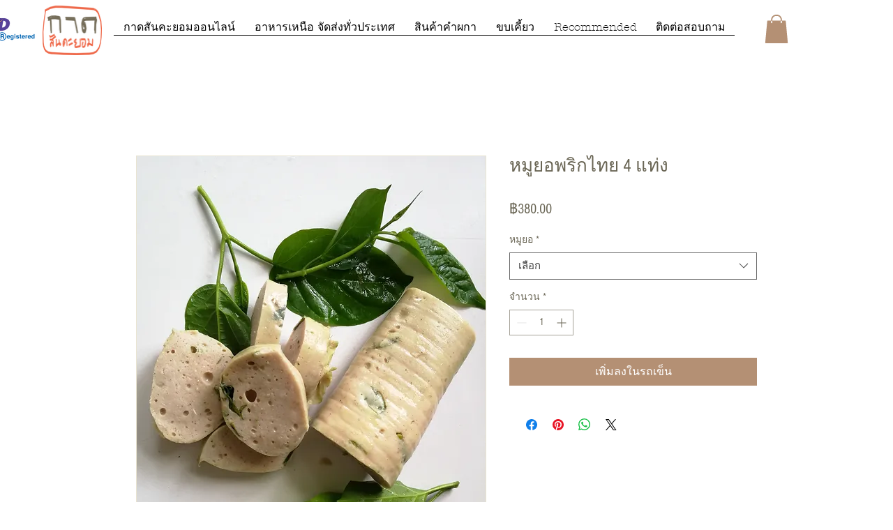

--- FILE ---
content_type: text/html; charset=utf-8
request_url: https://www.google.com/recaptcha/api2/aframe
body_size: 249
content:
<!DOCTYPE HTML><html><head><meta http-equiv="content-type" content="text/html; charset=UTF-8"></head><body><script nonce="wdJzPxUZPi3Y214fCut9Sg">/** Anti-fraud and anti-abuse applications only. See google.com/recaptcha */ try{var clients={'sodar':'https://pagead2.googlesyndication.com/pagead/sodar?'};window.addEventListener("message",function(a){try{if(a.source===window.parent){var b=JSON.parse(a.data);var c=clients[b['id']];if(c){var d=document.createElement('img');d.src=c+b['params']+'&rc='+(localStorage.getItem("rc::a")?sessionStorage.getItem("rc::b"):"");window.document.body.appendChild(d);sessionStorage.setItem("rc::e",parseInt(sessionStorage.getItem("rc::e")||0)+1);localStorage.setItem("rc::h",'1768762334169');}}}catch(b){}});window.parent.postMessage("_grecaptcha_ready", "*");}catch(b){}</script></body></html>